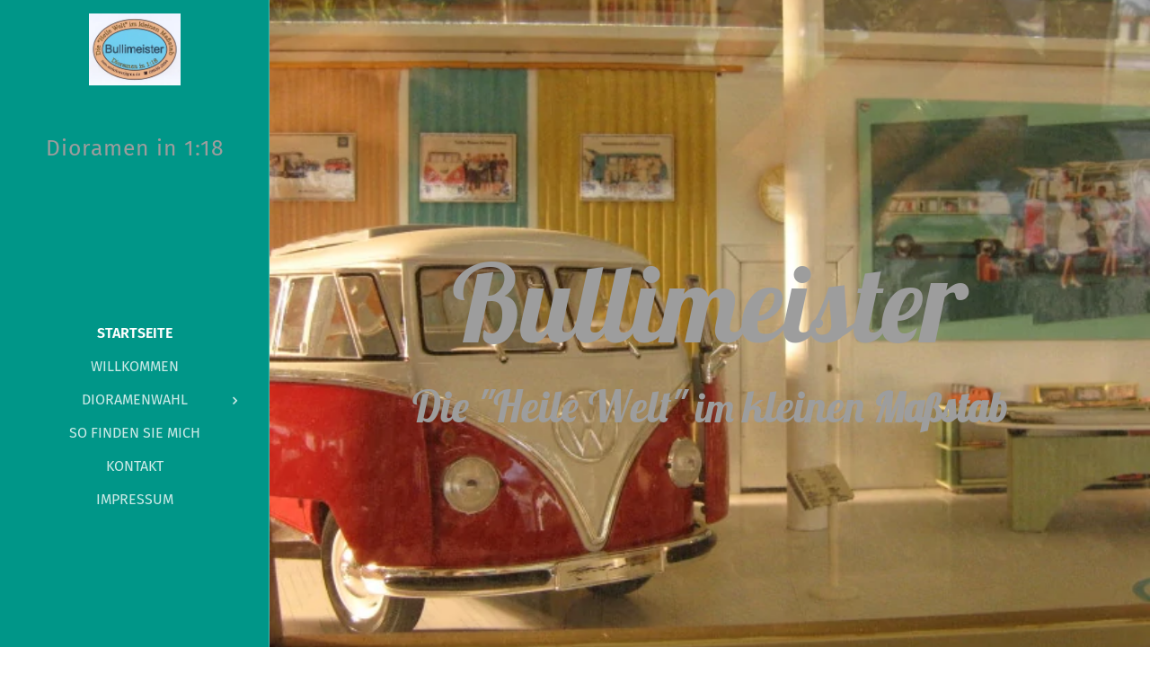

--- FILE ---
content_type: application/javascript; charset=UTF-8
request_url: https://duyn491kcolsw.cloudfront.net/client.fe/js.compiled/lang.de.2097.js?ph=079ca53829
body_size: 463
content:
window.translations=["Nicht anzeigen","Auf Lager","Nicht auf Lager","Verfügbar in 3 Tagen","Verfügbar in 7 Tagen","Verfügbar in 14 Tagen","Verfügbar in einem Monat","Verfügbar in mehr als einem Monat","Kostenlos","Mini","Standard","Profi","Limited","Business","Blog","Produkte","Es gibt noch keine Blogeinträge. Klicken Sie auf \"Blogeintrag einfügen\".","Es sind noch keine Produkte eingefügt. Klicken Sie hierzu auf „Produkt einfügen “.","Es gibt noch keine Blogeinträge. Fügen Sie die Seite „Blog“ ein.","Diese Kategorie ist leer. Weisen Sie Produkte zu oder wählen Sie eine andere Kategorie.","Fotogalerie","Fotogalerie enthält keine Bilder."];